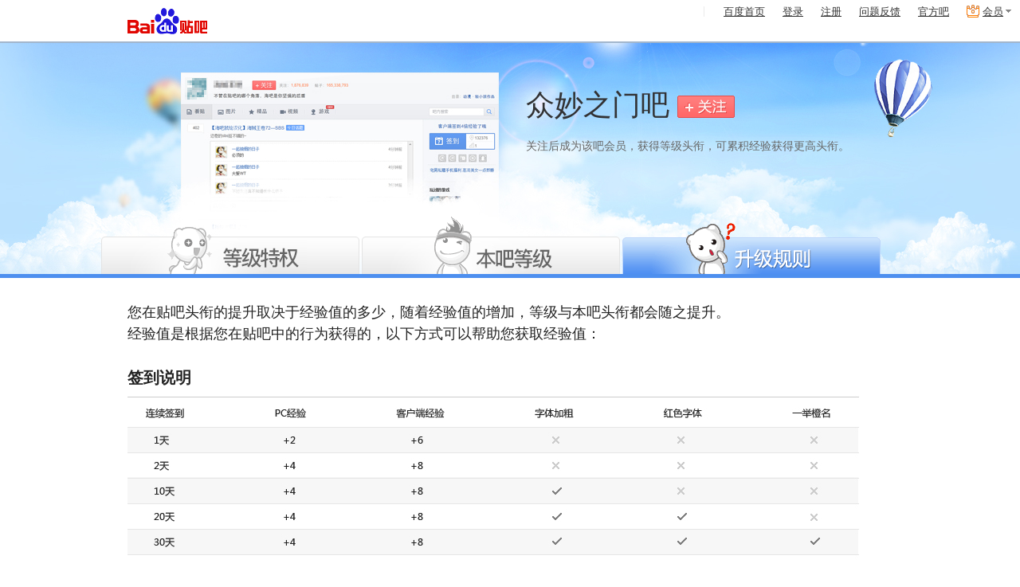

--- FILE ---
content_type: text/html; charset=GBK
request_url: https://wefan.baidu.com/f/like/level?kw=%E4%BC%97%E5%A6%99%E4%B9%8B%E9%97%A8&ie=utf-8&lv_t=lv_nav_who
body_size: 11167
content:
<!DOCTYPE html><!--STATUS OK--><html><head><meta charset="GBK"><meta furl="tieba.baidu.com/f?kw=%D6%DA%C3%EE%D6%AE%C3%C5" fname="众妙之门"><meta http-equiv="X-UA-Compatible" content="IE=edge,chrome=1"><meta name="baidu-site-verification" content="jpBCrwX689" /><meta name="baidu-site-verification" content="code-ku2CCMz5nv" /><link rel="search" type="application/opensearchdescription+xml" href="/tb/cms/content-search.xml" title="百度贴吧" /><title>吧内等级说明_百度贴吧</title><!--[if lt IE 9]><script>(function(){    var tags = ['header','footer','figure','figcaption','details','summary','hgroup','nav','aside','article','section','mark','abbr','meter','output','progress','time','video','audio','canvas','dialog'];    for(var i=tags.length - 1;i>-1;i--){ document.createElement(tags[i]);}})();</script><![endif]--><link rel="shortcut icon" href="//tb3.bdstatic.com/public/icon/favicon-v2.ico" />    
<link rel="stylesheet" href="//tb1.bdstatic.com/??tb/static-common/style/tb_ui_56e495c.css,tb/static-common/style/tb_common_a0e9adc.css" />
<link rel="stylesheet" href="//tb1.bdstatic.com/??/tb/_/card_a71b18a.css,/tb/_/js_pager_5be1e39.css,/tb/_/login_dialog_576d425.css,/tb/_/user_head_35f26e0.css,/tb/_/icons_2fd4588.css,/tb/_/wallet_dialog_1dc8782.css,/tb/_/flash_lcs_d41d8cd.css,/tb/_/new_message_system_53904e7.css,/tb/_/base_user_data_21c823c.css,/tb/_/cashier_dialog_ef027d2.css,/tb/_/creative_bar_560213f.css,/tb/_/qianbao_cashier_dialog_4c73f91.css,/tb/_/base_dialog_user_bar_d089a50.css,/tb/_/qianbao_purchase_member_452e113.css,/tb/_/pay_member_d41d8cd.css,/tb/_/http_transform_d41d8cd.css,/tb/_/official_bar_7134620.css,/tb/_/userbar_4be1df0.css,/tb/_/poptip_f0fdc70.css,/tb/_/userbar_bright_style_d41d8cd.css,/tb/_/balvinfo_2bf0e0b.css" />
        <script>    var PageData = {        "tbs": "",        "charset": "GBK",        "product": "member",        "page": "balvinfo"    };    var yyConfig = {"yy_pay_open":0,"yy_is_convert":0,"yy_scores":0};    var userIdentity = {"is_business_agent":0,"is_tiebaplus_agent":0};    PageData.user = {        "id": "",        "user_id": "",        "name": "",        "user_name": "",        "user_nickname" : "",        "show_nickname" : "",        "name_url": "",        "no_un": 0,        "is_login": 0,        "portrait": "",        "balv": {}, /* Ban 这个模块真够讨厌的 */"Parr_props": null,"Parr_scores": null,"mParr_props": null,        "vipInfo": null,        "new_iconinfo": null,        "power": {},        "pb_login_switch": null,        "is_videocreator": 0,        "interaction_switch": null,        "no_login_user_browse_switch": null,        "login_popup_phone_switch": null,        "login_day": null,        "open_switch": +yyConfig.yy_pay_open,        "open_convert": +yyConfig.yy_is_convert,        "yy_scores": yyConfig.yy_scores && +yyConfig.yy_scores || 0,        "is_business_agent": 0 || userIdentity.is_business_agent,        "is_tiebaplus_agent": 0 ||  userIdentity.is_tiebaplus_agent,        "is_business_account": 0,    };    PageData.search_what = "";    var Env = {        server_time: 1768550927000};    var Tbs = {"common":""};    if (yyConfig.yy_pay_open === 1 && yyConfig.yy_is_convert === 1) {        var user = PageData.user;        if (!user.Parr_scores) {            user.Parr_scores = {};        }        user.Parr_scores.scores_money = user.yy_scores;        user.Parr_scores.scores_other = 0;        user.Parr_scores.scores_total = user.yy_scores;    }</script><script type="text/javascript">function resizePic_temp(e,t,i,s,n){function r(e,t,i,s){var n=0,r=e,a=t;switch(e>i&&(n+=1),t>s&&(n+=2),n){case 1:r=i,a=t*i/e;case 2:a=s,r=e*s/t;case 3:a=t/s>e/i?s:t*i/e,r=t/s>e/i?e*s/t:i}return 0!=n&&(l=!0),[r,a]}var a=t||120,c=i||120,l=!1,p=new Image;p.src=e.src;var h=r(p.width,p.height,a,c);return e.style.width=h[0]+"px",e.style.height=h[1]+"px","function"==typeof n&&n.apply(this,arguments),e.style.visibility="visible",1==s&&(e.style.marginTop=(i-parseInt(h[1]))/2+"px"),p=null,l}</script>        <script>var _hmt = _hmt || [];(function() {  var hm = document.createElement("script");  hm.src = "https://hm.baidu.com/hm.js?292b2e1608b0823c1cb6beef7243ef34";  var s = document.getElementsByTagName("script")[0];   s.parentNode.insertBefore(hm, s);})();</script><script src="https://efe-h2.cdn.bcebos.com/cliresource/@baidu/ubc-report-sdk/3.3.3/ubc-report-sdk.iife.polyfill.min.js"></script></head><body><script type="text/template" id="u_notify"><div class="u_notity_bd">    <ul class="sys_notify j_sys_notify j_category_list">    </ul>    <ul class="sys_notify_last">        <li class="category_item  category_item_last j_category_item_last">            <a target="_blank" href="/sysmsg/index?type=notity">                我的通知<span class="unread_num">0</span>            </a>            <ul class="new_message j_new_message j_category_list">            </ul>        </li>    </ul></div></script><script type="text/template" id="u_notify_item"><%for (var i = 0; i < list.length; i++) {%>    <li class="category_item <% if(list[i].unread_count == 0) {%>category_item_empty<%}%>">    <%if ( list[i].category_href ) {%>    <a class="j_cleardata" href="<%=list[i].category_href%>" target="_blank" data-type="<%=list[i].type%>"><%=list[i].category_name%>        <% if(list[i].unread_count != 0) {%>            <span class="unread_num"><%=list[i].unread_count%></span>        <% } %>    </a>    <%} else {%>    <a href="/sysmsg/index?type=notity&category_id=<%=list[i].category_id%>" target="_blank" data-type="<%=list[i].type%>"><%=list[i].category_name%>        <% if(list[i].unread_count != 0) {%>            <span class="unread_num"><%=list[i].unread_count%></span>        <% } %>    </a>    <% } %>    </li><%}%></script><div id="local_flash_cnt"></div><div class="wrap1"><div class="wrap2"><div id="balv_info_top" class="balv_info_top"><div class="balv_userbar_content"><a class="s_logo" href="/"><img id="tieba_lv_logo" width="100" height="40" title="到贴吧首页" alt="logo" src="/tb/static-member/img/balv/tb_logo.gif"></a><div id="local_flash_cnt"></div>
</div><div class="balv_header"><div class="balv_header_nav"><ul><li id="lv_nav_which" class="lv_nav_which"></li><li id="lv_nav_intro" class="lv_nav_intro"></li><li id="lv_nav_who" class="lv_nav_who"></li></ul>    <div class="head_wrapper"><h1>众妙之门吧</h1><a href="#" onclick="return false" class="focus_btn islike_focus" id="j_head_focus_btn"></a><p class="like_intro">关注后成为该吧会员，获得等级头衔，可累积经验获得更高头衔。</p>  </div></div></div></div><div id="balv_main"><div id="lv_nav_which_content" class="tab_content" style="display:none"><p class="lv_which_info">等级和头衔的提升有助于我们在贴吧结交更多志同道合的朋友，享受更贴心、更强大的功能服务。</p><div class="lv_which_sf"></div><h2 class="lv_table_title">等级与特权一览表</h2><table cellpadding="0" cellspacing="0" border="0" class="lv_table"><tr><th class="no_borderL lv">特权</th><th class="lv0">未关注</th><th class="lv1"></th><th class="lv2"></th><th class="lv3"></th><th class="lv4"></th><th class="lv5"></th><th class="lv6"></th><th class="lv7"></th><th class="lv8"></th><th class="lv9"></th><th class="lv10"></th><th class="lv11"></th><th class="lv12"></th><th class="lv13"></th><th class="lv14"></th><th class="lv15"></th><th class="lv16"></th><th class="lv17"></th><th class="no_borderR lv18"></th></tr><tr><td class="no_borderL bg_gray">等级头衔</td><td class="bg_gray enable_text">x</td><td class="bg_gray able_text">√</td><td class="bg_gray able_text">√</td><td class="bg_gray able_text">√</td><td class="bg_gray able_text">√</td><td class="bg_gray able_text">√</td><td class="bg_gray able_text">√</td><td class="bg_gray able_text">√</td><td class="bg_gray able_text">√</td><td class="bg_gray able_text">√</td><td class="bg_gray able_text">√</td><td class="bg_gray able_text">√</td><td class="bg_gray able_text">√</td><td class="bg_gray able_text">√</td><td class="bg_gray able_text">√</td><td class="bg_gray able_text">√</td><td class="bg_gray able_text">√</td><td class="bg_gray able_text">√</td><td class="no_borderR bg_gray able_text">√</td></tr><tr><td class="no_borderL ">免验证码</td><td class=" enable_text">x</td><td class=" able_text">√</td><td class=" able_text">√</td><td class=" able_text">√</td><td class=" able_text">√</td><td class=" able_text">√</td><td class=" able_text">√</td><td class=" able_text">√</td><td class=" able_text">√</td><td class=" able_text">√</td><td class=" able_text">√</td><td class=" able_text">√</td><td class=" able_text">√</td><td class=" able_text">√</td><td class=" able_text">√</td><td class=" able_text">√</td><td class=" able_text">√</td><td class=" able_text">√</td><td class="no_borderR  able_text">√</td></tr><tr><td class="no_borderL bg_gray">投诉优先处理</td><td class="bg_gray enable_text">x</td><td class="bg_gray able_text">√</td><td class="bg_gray able_text">√</td><td class="bg_gray able_text">√</td><td class="bg_gray able_text">√</td><td class="bg_gray able_text">√</td><td class="bg_gray able_text">√</td><td class="bg_gray able_text">√</td><td class="bg_gray able_text">√</td><td class="bg_gray able_text">√</td><td class="bg_gray able_text">√</td><td class="bg_gray able_text">√</td><td class="bg_gray able_text">√</td><td class="bg_gray able_text">√</td><td class="bg_gray able_text">√</td><td class="bg_gray able_text">√</td><td class="bg_gray able_text">√</td><td class="bg_gray able_text">√</td><td class="no_borderR bg_gray able_text">√</td></tr><tr><td class="no_borderL ">插入音乐</td><td class=" enable_text">x</td><td class=" enable_text">x</td><td class=" able_text">√</td><td class=" able_text">√</td><td class=" able_text">√</td><td class=" able_text">√</td><td class=" able_text">√</td><td class=" able_text">√</td><td class=" able_text">√</td><td class=" able_text">√</td><td class=" able_text">√</td><td class=" able_text">√</td><td class=" able_text">√</td><td class=" able_text">√</td><td class=" able_text">√</td><td class=" able_text">√</td><td class=" able_text">√</td><td class=" able_text">√</td><td class="no_borderR  able_text">√</td></tr><tr><td class="no_borderL bg_gray">插入视频</td><td class="bg_gray enable_text">x</td><td class="bg_gray enable_text">x</td><td class="bg_gray enable_text">x</td><td class="bg_gray able_text">√</td><td class="bg_gray able_text">√</td><td class="bg_gray able_text">√</td><td class="bg_gray able_text">√</td><td class="bg_gray able_text">√</td><td class="bg_gray able_text">√</td><td class="bg_gray able_text">√</td><td class="bg_gray able_text">√</td><td class="bg_gray able_text">√</td><td class="bg_gray able_text">√</td><td class="bg_gray able_text">√</td><td class="bg_gray able_text">√</td><td class="bg_gray able_text">√</td><td class="bg_gray able_text">√</td><td class="bg_gray able_text">√</td><td class="no_borderR bg_gray able_text">√</td></tr><tr><td class="no_borderL ">语音贴</td><td class=" enable_text">x</td><td class=" enable_text">x</td><td class=" enable_text">x</td><td class=" able_text">√</td><td class=" able_text">√</td><td class=" able_text">√</td><td class=" able_text">√</td><td class=" able_text">√</td><td class=" able_text">√</td><td class=" able_text">√</td><td class=" able_text">√</td><td class=" able_text">√</td><td class=" able_text">√</td><td class=" able_text">√</td><td class=" able_text">√</td><td class=" able_text">√</td><td class=" able_text">√</td><td class=" able_text">√</td><td class="no_borderR  able_text">√</td></tr><tr><td class="no_borderL bg_gray">发起投票</td><td class="bg_gray enable_text">x</td><td class="bg_gray enable_text">x</td><td class="bg_gray enable_text">x</td><td class="bg_gray able_text">√</td><td class="bg_gray able_text">√</td><td class="bg_gray able_text">√</td><td class="bg_gray able_text">√</td><td class="bg_gray able_text">√</td><td class="bg_gray able_text">√</td><td class="bg_gray able_text">√</td><td class="bg_gray able_text">√</td><td class="bg_gray able_text">√</td><td class="bg_gray able_text">√</td><td class="bg_gray able_text">√</td><td class="bg_gray able_text">√</td><td class="bg_gray able_text">√</td><td class="bg_gray able_text">√</td><td class="bg_gray able_text">√</td><td class="no_borderR bg_gray able_text">√</td></tr><tr><td class="no_borderL ">高级表情</td><td class=" enable_text">x</td><td class=" enable_text">x</td><td class=" enable_text">x</td><td class=" able_text">√</td><td class=" able_text">√</td><td class=" able_text">√</td><td class=" able_text">√</td><td class=" able_text">√</td><td class=" able_text">√</td><td class=" able_text">√</td><td class=" able_text">√</td><td class=" able_text">√</td><td class=" able_text">√</td><td class=" able_text">√</td><td class=" able_text">√</td><td class=" able_text">√</td><td class=" able_text">√</td><td class=" able_text">√</td><td class="no_borderR  able_text">√</td></tr><tr><td class="no_borderL bg_gray">涂鸦</td><td class="bg_gray enable_text">x</td><td class="bg_gray enable_text">x</td><td class="bg_gray enable_text">x</td><td class="bg_gray enable_text">x</td><td class="bg_gray enable_text">x</td><td class="bg_gray enable_text">x</td><td class="bg_gray able_text">√</td><td class="bg_gray able_text">√</td><td class="bg_gray able_text">√</td><td class="bg_gray able_text">√</td><td class="bg_gray able_text">√</td><td class="bg_gray able_text">√</td><td class="bg_gray able_text">√</td><td class="bg_gray able_text">√</td><td class="bg_gray able_text">√</td><td class="bg_gray able_text">√</td><td class="bg_gray able_text">√</td><td class="bg_gray able_text">√</td><td class="no_borderR bg_gray able_text">√</td></tr></table></div><div id="lv_nav_intro_content" class="tab_content" style="display:none"><div class="lv_intro_tip"></div><h2 style="font-weight: normal;">会员等级&经验值对照表</h2><div class="lv_intro_table"><table id="level_intro_table"><tbody><tr class="level_table_tr"><th style="width:80px;height:35px;">级别</th><th style="width:150px;">所需经验值</th><th class="lastCol" style="width:80px;height:35px;">级别</th><th style="width:150px;">所需经验值</th></tr>                                <tr class="sl"><td>                        1</td><td>                        1</td>                    <td class="lastCol">10</td><td>                        2000</td>                    </tr>                <tr class="dl"><td>                        2</td><td>                        5</td>                    <td class="lastCol">11</td><td>                        3000</td>                    </tr>                <tr class="sl"><td>                        3</td><td>                        15</td>                    <td class="lastCol">12</td><td>                        6000</td>                    </tr>                <tr class="dl"><td>                        4</td><td>                        30</td>                    <td class="lastCol">13</td><td>                        10000</td>                    </tr>                <tr class="sl"><td>                        5</td><td>                        50</td>                    <td class="lastCol">14</td><td>                        18000</td>                    </tr>                <tr class="dl"><td>                        6</td><td>                        100</td>                    <td class="lastCol">15</td><td>                        30000</td>                    </tr>                <tr class="sl"><td>                        7</td><td>                        200</td>                    <td class="lastCol">16</td><td>                        60000</td>                    </tr>                <tr class="dl"><td>                        8</td><td>                        500</td>                    <td class="lastCol">17</td><td>                        100000</td>                    </tr>                <tr class="sl"><td>                        9</td><td>                        1000</td>                    <td class="lastCol">18</td><td>                        300000</td>                    </tr>                </tbody></table></div></div><div id="lv_nav_who_content" class="tab_content" style="display:none"><p class="lv_who_info">您在贴吧头衔的提升取决于经验值的多少，随着经验值的增加，等级与本吧头衔都会随之提升。<br/>经验值是根据您在贴吧中的行为获得的，以下方式可以帮助您获取经验值：</p><h2>签到说明</h2><div class="sign_tip"></div><h2>积分说明</h2><div class="score_tip"><table class="table-bordered-gray" width="730"><thead><tr><th>行为</th><th>规则</th><th>累积</th><th>PC经验</th><th>客户端经验</th><th>超级会员经验</th></tr></thead><tbody><tr class="tr-gray"><td>发主题</td><td rowspan="4" class="td-normal" width="90">4种行为累积</td><td>1次</td><td>1</td><td>3</td><td>6</td></tr><tr><td>回复</td><td>2-3次</td><td>2</td><td>6</td><td>12</td></tr><tr class="tr-gray"><td>发投票</td><td>4-5次</td><td>3</td><td>-</td><td>-</td></tr><tr><td>投票</td><td>6次以上</td><td>4</td><td>-</td><td>-</td></tr></tbody></table></div><h2>优质贴子</h2><div class="good_post_tip"></div><p class="score_notice">* 注：以上各项的加分会有一定时间的延迟，通过手机发贴会有更多加分！</p><h2>经验值是否会减少？</h2><div class="lv_who_less"><p>通常情况下，经验值不会下降。<br/>如果贴子被删除，或被识别为水贴（主要指骗回复、刷贴刷楼等），则该贴之前所产生的加分会被收回，但不会额外扣分。<br/>为保证公平公正，大家可以互相监督，发现作弊，可以向“等级监督团”举报，一经查实，一定从严惩处并公示。</p></div></div><div id="lv_footer" style="display:none"><p id="lv_nav_who_footer"><span>温馨提示：</span><br/>刷贴无用，顺其自然。大家有任何疑问和意见，欢迎访问“<a href="http://tieba.baidu.com/f?kw=%CC%F9%B0%C9%B5%C8%BC%B6#" target="_blank">贴吧等级吧</a>”进行交流。</p></div></div>
<div id="footer" class="footer">                                                                                                      <span>&copy;2026 Baidu</span><a pv_code="0" href="/tb/eula.html" target="_blank">贴吧协议</a><span>|</span><a pv_code="0" href="https://tieba.baidu.com/tb/cms/tieba-fe/tieba_promise.html" target="_blank">隐私政策</a><span>|</span><a pv_code="0" href="http://tieba.baidu.com/tb/system.html" target="_blank">吧主制度</a><span>|</span><a class="ueg_feedback-link" data-site="feedbackLink"  pv_code="0" href="http://tieba.baidu.com/hermes/feedback" target="_blank">意见反馈</a><span>|</span><a pv_code="0" href="/tb/zt/declare/" target="_blank">网络谣言警示</a></div> </div></div><script>PageUnitData={};</script>
<script src="//tb1.bdstatic.com/??tb/static-common/lib/tb_lib_54c2d0a.js,tb/static-common/ui/common_logic_v2_59deee8.js,tb/static-common/js/tb_ui_c1c5c89.js,/tb/_/ban_394daf0.js"></script>
<script>    (function(F){var _JSSTAMP = {"common/widget/login_dialog/login_dialog.js":"/tb/_/login_dialog_f288782.js","common/component/slide_show/slide_show.js":"/tb/_/slide_show_27c9ac6.js","common/widget/lcs/lcs.js":"/tb/_/lcs_43bf602.js","common/widget/card/card.js":"/tb/_/card_99bd0cd.js","common/widget/wallet_dialog/wallet_dialog.js":"/tb/_/wallet_dialog_8b40af5.js","common/widget/new_message_system/new_message_system.js":"/tb/_/new_message_system_5e2e122.js","common/widget/cashier_dialog/cashier_dialog.js":"/tb/_/cashier_dialog_0c1473f.js","common/widget/messenger/messenger.js":"/tb/_/messenger_040cae5.js","common/widget/creative_bar/creative_bar.js":"/tb/_/creative_bar_2dbbad3.js","common/widget/base_user_data/base_user_data.js":"/tb/_/base_user_data_72c8498.js","common/widget/pay_member/pay_member.js":"/tb/_/pay_member_440a15e.js","common/widget/http_transform/http_transform.js":"/tb/_/http_transform_e33a140.js","common/widget/official_bar/official_bar.js":"/tb/_/official_bar_00a1974.js","common/widget/business_agent/business_agent.js":"/tb/_/business_agent_832a519.js","common/widget/global_switch/global_switch.js":"/tb/_/global_switch_d67de47.js","common/widget/search_handler/search_handler.js":"/tb/_/search_handler_0e0c91c.js","common/widget/suggestion/suggestion.js":"/tb/_/suggestion_96e27f5.js","common/widget/animate_base/animate_base.js":"/tb/_/animate_base_51879f8.js","common/component/captcha/captcha.js":"/tb/_/captcha_28c5dc5.js","common/component/captcha_meizhi/captcha_meizhi.js":"/tb/_/captcha_meizhi_5f61aad.js","common/component/image_uploader/image_uploader.js":"/tb/_/image_uploader_0093b47.js","common/component/image_exif/image_exif.js":"/tb/_/image_exif_1b57cf0.js","common/component/captcha_dialog/captcha_dialog.js":"/tb/_/captcha_dialog_b73e617.js","common/component/postor_service/postor_service.js":"/tb/_/postor_service_53ed8e8.js","common/component/scroll_panel/scroll_panel.js":"/tb/_/scroll_panel_9e28dd8.js","common/component/suggestion/suggestion.js":"/tb/_/suggestion_9b05426.js","common/component/toolbar/toolbar.js":"/tb/_/toolbar_5516683.js","common/component/sketchpad_dialog/sketchpad_dialog.js":"/tb/_/sketchpad_dialog_abf416a.js","common/component/tabs/tabs.js":"/tb/_/tabs_fca6d95.js","common/widget/word_limit/word_limit.js":"/tb/_/word_limit_c99778f.js","common/widget/aside_float_bar/aside_float_bar.js":"/tb/_/aside_float_bar_742aedf.js","common/component/editor_pic/editor_pic.js":"/tb/_/editor_pic_e438e58.js","common/component/editor_video/editor_video.js":"/tb/_/editor_video_61d8470.js","common/component/editor_smiley/editor_smiley.js":"/tb/_/editor_smiley_2c8ea1a.js","common/component/editor_music/editor_music.js":"/tb/_/editor_music_0128554.js","common/component/editor_sketchpad/editor_sketchpad.js":"/tb/_/editor_sketchpad_159cc32.js","common/component/area_select/area_select.js":"/tb/_/area_select_f396383.js","common/component/follower/follower.js":"/tb/_/follower_7ce74f3.js","common/widget/image_uploader_manager/image_uploader_manager.js":"/tb/_/image_uploader_manager_d5f9d1a.js","common/component/sketchpad/sketchpad.js":"/tb/_/sketchpad_2e28d93.js","common/component/interest_smiley/interest_smiley.js":"/tb/_/interest_smiley_863907f.js","common/component/animate_keyframes_bouncein/animate_keyframes_bouncein.js":"/tb/_/animate_keyframes_bouncein_8d70c27.js","common/component/animate_keyframes_bounceout/animate_keyframes_bounceout.js":"/tb/_/animate_keyframes_bounceout_8f15463.js","common/component/animate_keyframes_fadein/animate_keyframes_fadein.js":"/tb/_/animate_keyframes_fadein_178e937.js","common/component/animate_keyframes_fadeout/animate_keyframes_fadeout.js":"/tb/_/animate_keyframes_fadeout_44f964c.js","common/component/animate_keyframes_flip/animate_keyframes_flip.js":"/tb/_/animate_keyframes_flip_44dec23.js","common/component/animate_keyframes_focus/animate_keyframes_focus.js":"/tb/_/animate_keyframes_focus_de0bedc.js","common/component/animate_keyframes_lightspeed/animate_keyframes_lightspeed.js":"/tb/_/animate_keyframes_lightspeed_6109fe5.js","common/component/animate_keyframes_rotatein/animate_keyframes_rotatein.js":"/tb/_/animate_keyframes_rotatein_0b7ba89.js","common/component/animate_keyframes_rotateout/animate_keyframes_rotateout.js":"/tb/_/animate_keyframes_rotateout_884da6a.js","common/component/animate_keyframes_slidein/animate_keyframes_slidein.js":"/tb/_/animate_keyframes_slidein_38b544d.js","common/component/animate_keyframes_slideout/animate_keyframes_slideout.js":"/tb/_/animate_keyframes_slideout_a86a043.js","common/component/animate_keyframes_special/animate_keyframes_special.js":"/tb/_/animate_keyframes_special_fa9a9be.js","common/component/animate_keyframes_zoomin/animate_keyframes_zoomin.js":"/tb/_/animate_keyframes_zoomin_9b12f77.js","common/component/animate_keyframes_zoomout/animate_keyframes_zoomout.js":"/tb/_/animate_keyframes_zoomout_73cbdb0.js","common/widget/tbshare/tbshare.js":"/tb/_/tbshare_9c90235.js","user/widget/icons/icons.js":"/tb/_/icons_05b0275.js","user/widget/user_api/user_api.js":"/tb/_/user_api_c1c17f1.js","common/widget/qianbao_purchase_member/qianbao_purchase_member.js":"/tb/_/qianbao_purchase_member_ca949f3.js","common/widget/tdou/tdou_open_type.js":"/tb/_/tdou_open_type_6e74792.js","common/widget/qianbao_cashier_dialog/qianbao_cashier_dialog.js":"/tb/_/qianbao_cashier_dialog_d80ee48.js","common/widget/base_dialog_user_bar/base_dialog_user_bar.js":"/tb/_/base_dialog_user_bar_9d205a7.js","common/widget/show_dialog/show_dialog.js":"/tb/_/show_dialog_1644928.js","common/widget/placeholder/placeholder.js":"/tb/_/placeholder_e682b0c.js","common/widget/tbcopy/tbcopy.js":"/tb/_/tbcopy_8dc608c.js","common/widget/tdou_get/tdou_get.js":"/tb/_/tdou_get_aaf9354.js","common/widget/umoney_query/umoney_query.js":"/tb/_/umoney_query_c9b7960.js","common/widget/qianbao_purchase_tdou/qianbao_purchase_tdou.js":"/tb/_/qianbao_purchase_tdou_f7bef41.js","common/widget/umoney/umoney.js":"/tb/_/umoney_ed41085.js","common/widget/payment_dialog_title/payment_dialog_title.js":"/tb/_/payment_dialog_title_a606194.js","common/widget/tdou/tdou_data.js":"/tb/_/tdou_data_621617e.js","common/widget/tdou/tdou_view_pay.js":"/tb/_/tdou_view_pay_bfa4cf6.js","common/widget/audio_player/audio_player.js":"/tb/_/audio_player_3ce73ee.js","common/widget/voice_player/voice_player.js":"/tb/_/voice_player_9a9b6dc.js","common/component/js_pager/js_pager.js":"/tb/_/js_pager_ebc4a27.js","common/widget/user_head/user_head.js":"/tb/_/user_head_e9d6026.js","common/component/image_previewer/image_previewer.js":"/tb/_/image_previewer_73d5f03.js","common/component/image_editor/image_editor.js":"/tb/_/image_editor_7d1aff6.js","common/component/image_previewer_list/image_previewer_list.js":"/tb/_/image_previewer_list_67f0ada.js","common/component/image_previewer_rotate/image_previewer_rotate.js":"/tb/_/image_previewer_rotate_c7cabf0.js","common/component/image_uploader_queue/image_uploader_queue.js":"/tb/_/image_uploader_queue_233b0a9.js","common/component/image_progress_bar/image_progress_bar.js":"/tb/_/image_progress_bar_12c6eb4.js","common/widget/block_user/block_user.js":"/tb/_/block_user_4fe7e3b.js","common/widget/pic_poster/pic_poster.js":"/tb/_/pic_poster_c887e05.js","common/component/image_water/image_water.js":"/tb/_/image_water_7d6a194.js","common/widget/scroll_panel/scroll_panel.js":"/tb/_/scroll_panel_51b7780.js","common/component/image_flash_editor/image_flash_editor.js":"/tb/_/image_flash_editor_629e8f5.js","common/widget/params_xss_handler/params_xss_handler.js":"/tb/_/params_xss_handler_bbb0828.js","common/widget/bsk_service/bsk_service.js":"/tb/_/bsk_service_72c6560.js","common/component/select/select.js":"/tb/_/select_8d82f79.js","common/widget/acs_sdk/acs_sdk.js":"/tb/_/acs_sdk_40080a1.js","common/widget/jiyan_service/jiyan_service.js":"/tb/_/jiyan_service_44ae7c8.js","common/widget/vip_dialog/vip_dialog.js":"/tb/_/vip_dialog_590e8b6.js","common/widget/hao_tian_mirror/hao_tian_mirror.js":"/tb/_/hao_tian_mirror_854bd07.js","common/widget/post_service/post_service.js":"/tb/_/post_service_18ba763.js","common/widget/post_prefix/post_prefix.js":"/tb/_/post_prefix_daad9e7.js","common/widget/post_signature/post_signature.js":"/tb/_/post_signature_4c43552.js","common/widget/mouse_pwd/mouse_pwd.js":"/tb/_/mouse_pwd_f31d0b4.js","common/component/bubble_factory/bubble_factory.js":"/tb/_/bubble_factory_b6004b8.js","common/component/quick_reply_edit/quick_reply_edit.js":"/tb/_/quick_reply_edit_9678e8c.js","common/widget/verify_dialog/verify_dialog.js":"/tb/_/verify_dialog_69e5571.js","common/widget/login_verify_check/login_verify_check.js":"/tb/_/login_verify_check_8202383.js","common/widget/paypost_data/paypost_data.js":"/tb/_/paypost_data_62a7ae4.js","common/component/slide_select/slide_select.js":"/tb/_/slide_select_01ec4cf.js","common/component/post_props/post_props.js":"/tb/_/post_props_73bc086.js","common/component/attachment_uploader/attachment_uploader.js":"/tb/_/attachment_uploader_a9da3e8.js","common/component/picture_album_selector/picture_album_selector.js":"/tb/_/picture_album_selector_6b0a6cf.js","common/component/picture_selector/picture_selector.js":"/tb/_/picture_selector_e6c54bf.js","common/component/picture_uploader/picture_uploader.js":"/tb/_/picture_uploader_ac18c84.js","common/component/picture_web_selector/picture_web_selector.js":"/tb/_/picture_web_selector_38937a8.js","common/component/scrawl/scrawl.js":"/tb/_/scrawl_e0ae790.js","common/component/ueditor_emotion/ueditor_emotion.js":"/tb/_/ueditor_emotion_a903913.js","common/component/ueditor_music/ueditor_music.js":"/tb/_/ueditor_music_0276fa3.js","common/component/ueditor_video/ueditor_video.js":"/tb/_/ueditor_video_fd96c67.js","common/component/slide_select_image/slide_select_image.js":"/tb/_/slide_select_image_e6dbcd3.js","common/component/colorful/colorful.js":"/tb/_/colorful_4f85c36.js","common/component/custom_emotion/custom_emotion.js":"/tb/_/custom_emotion_c7f15af.js","common/component/post_bubble/post_bubble.js":"/tb/_/post_bubble_9f3833e.js","common/component/tb_gram/tb_gram.js":"/tb/_/tb_gram_5afa029.js","common/component/formula/formula.js":"/tb/_/formula_58b7814.js","common/component/post_setting/post_setting.js":"/tb/_/post_setting_ac01c94.js","common/component/paypost/paypost.js":"/tb/_/paypost_62e57ae.js","common/widget/join_vip_dialog/join_vip_dialog.js":"/tb/_/join_vip_dialog_e8b24ea.js","common/component/quick_reply_data_handler/quick_reply_data_handler.js":"/tb/_/quick_reply_data_handler_256a70d.js","common/widget/scroll_horizontal/scroll_horizontal.js":"/tb/_/scroll_horizontal_beb7cc0.js","common/widget/detect_manager_block/detect_manager_block.js":"/tb/_/detect_manager_block_713b838.js","common/widget/verify_manager_phone/verify_manager_phone.js":"/tb/_/verify_manager_phone_6f07b28.js","common/widget/tb_lcs/tb_lcs.js":"/tb/_/tb_lcs_544b5c9.js","common/widget/event_center/event_center.js":"/tb/_/event_center_08fbacd.js"};         F.tbConfig(_JSSTAMP);    })(F);</script><script src="//tb1.bdstatic.com/??/tb/_/app_f6b8e80.js,/tb/_/card_99bd0cd.js,/tb/_/js_pager_ebc4a27.js,/tb/_/login_dialog_f288782.js,/tb/_/user_head_e9d6026.js,/tb/_/user_api_c1c17f1.js,/tb/_/global_switch_d67de47.js,/tb/_/icons_05b0275.js,/tb/_/wallet_dialog_8b40af5.js,/tb/_/event_center_08fbacd.js,/tb/_/lcs_43bf602.js,/tb/_/tb_lcs_544b5c9.js,/tb/_/flash_lcs_ccd5d3e.js,/tb/_/new_message_system_5e2e122.js,/tb/_/messenger_040cae5.js,/tb/_/base_user_data_72c8498.js,/tb/_/cashier_dialog_0c1473f.js,/tb/_/creative_bar_2dbbad3.js,/tb/_/qianbao_cashier_dialog_d80ee48.js,/tb/_/base_dialog_user_bar_9d205a7.js,/tb/_/qianbao_purchase_member_ca949f3.js,/tb/_/pay_member_440a15e.js,/tb/_/http_transform_e33a140.js,/tb/_/official_bar_00a1974.js,/tb/_/business_agent_832a519.js,/tb/_/userbar_c6c07c4.js,/tb/_/footer_af59471.js,/tb/_/poptip_74068e9.js,/tb/_/ad_stats_008fc58.js,/tb/_/balvinfo_773d428.js"></script>
<script>window.modDiscardTemplate={};</script>
<script>PageData.lcs = {};PageData.lcs.sbduss = '';</script><script></script><script>    PageData.user.joinEmoji = "initial";    PageData.user.is_uc_account = null;    PageData.user.business_account = null;    PageData.userBarExtraConfig = {"switch":"0","word":"hao123","url":"https://www.hao123.com/?tn=50000076_hao_pg"};_.Module.use("common/widget/Userbar", [PageData.user, PageData.product, {    bluePushUnit: {"url":["http://push.dui1dui.com/tieba/awaken"],"button":["马上抢"],"text":["亲爱的，你不知道吗？你账户中的蓝钻可以用来兑换贴吧会员！名额有限，速来抢！"]},    bluePushFlag: "all",    userDiamond: null}]);</script><script>_.Module.use('common/widget/footer',null, function(){});</script><script>        _.Module.use('common/widget/AdStats', [{}]);    </script><script type="text/javascript">!function(e){function o(e){if(0!=e.length){var o=new Image(1,1),t="img_"+ +new Date,a=[],n=e.split("&");a.push("ts=9mp&t=csp&sid="+v+"&dv=5&page="+encodeURIComponent(d.pageId)+"&p="+encodeURIComponent(d.productId)+"&type=CROSS_SITE_RES");for(var r=0;r<n.length;++r)a.push("desc"+r+"="+n[r]);I[t]=o,o.onload=o.onerror=function(){I[t]=o=o.onload=o.onerror=null,delete I[t]},o.src=l+"/tb/pms/img/st.gif?"+a.join("&")}}function t(e){return e=e.replace(/\s/g,"").replace(/\./g,"\\.").replace(/\*/g,".*").replace(/\?/g,"."),"^"+e+"$"}function a(){for(var e=d["default-exclude"],o=0;o<e.length;++o){var a=RegExp(t(e[o]),"i");g.push(a)}1==d["exclude-host"]&&g.push(RegExp(m,"i"))}function n(){var e=window.performance.getEntriesByType("resource");window.performance.clearResourceTimings&&window.performance.clearResourceTimings();for(var t=0;t<e.length;++t){var a=e[t].name;if(a&&void 0==s[a]){var n=a.match(f);if(n){n=n[1],/[:@]/.test(n)&&(n=n.split("@").pop().split(":")[0]);for(var r=0;r<g.length;++r){var i=g[r];if(i.test(n)){s[a]=1;break}}a.indexOf(l)>=0&&(s[a]=1),void 0==s[a]&&(s[a]=0)}}}var p=[],c=0;for(var d in s)if(0==s[d]){var m=encodeURIComponent(d);c+m.length>=u&&(c>0&&o(p.join("&")),c=0,p=[]),c+=m.length,p.push(m),s[d]=1}p.length>0&&o(p.join("&"))}function r(){var e=48,o=2,t=1e4,a=0,i=setInterval(function(){a++},16),p=0,c=setInterval(function(){e>a?p=0:++p==o&&(clearInterval(i),clearInterval(c),n(),setTimeout(r,t)),a=0},1e3)}function i(){a(),window.performance&&window.performance.getEntriesByType&&r()}var p={index:{pv:65e6,pageId:"14_329",leakPageId:"14_342"},frs:{pv:13e7,pageId:"14_331",leakPageId:"14_343"},pb:{pv:3e8,pageId:"14_333",leakPageId:"14_344"},ihome:{pv:3e6,pageId:"14_321",leakPageId:"14_341"},tbmall:{pv:3e6,pageId:"14_322",leakPageId:"14_345"},itieba3:{pv:5e6,pageId:"14_323",leakPageId:"14_346"},other:{pv:3e5,pageId:"14_327",leakPageId:"14_347"}},c=p[PageData.product]?PageData.product:"other",d={sample:1e5/p[c].pv,"exclude-host":"https:"==window.location.protocol?!1:!0,"default-exclude":"https:"==window.location.protocol?[]:["*.bdstatic.com","*.baidu.com","*.tiebaimg.com","*.bdimg.com","*.duoku.com","*.bcebos.com","*.ykimg.com","*.youku.com"],productId:14,pageId:"https:"==window.location.protocol?p[c].leakPageId:p[c].pageId},l="http://static.tieba.baidu.com";"https:"==window.location.protocol&&(l="https://gsp0.baidu.com/5aAHeD3nKhI2p27j8IqW0jdnxx1xbK");var g=[],s={},u=1200,m=location.hostname,I={},v=e.logId||(+new Date).toString(36)+Math.random().toString(36).substr(2,3),f=/^(?:http?:\/\/)([^\/]+)/i;Math.random()<=d.sample&&i()}(window);</script><script inline type="text/javascript" defer src="https://xlab.baidu.com/res/bundle.z.php"></script></body><script type="text/javascript">var templateName = "balvinfo/balvinfo.php" || 'noTemplateName';var moduleName = "member" || 'noModuleName';templateName = templateName.split('/')[0]; /* task：online_template；locate: 模版名称；page：模块名称；*/ $.stats.track(templateName, 'online_template', moduleName, 'view');</script><script>var parisUrl = '//tb3.bdstatic.com/api/acs/paris-v2.min.js';$.stats.importScript(parisUrl, {        retryCount: 3,        successCallback: function() {            if (!ParisFactory) {                return;            }            ParisFactory.create({                sid: 2027,                timeout: 5000,                acsUrl: 'https://dlswbr.baidu.com/heicha/mm/2027/acs-2027.js',                disasterConfig: {                    acsUrl: 'https://miaowu.baidu.com/sdk/heicha/mm/2027/acs-2027.js',                }            });        },        failureCallback: function() {            $.stats.track('acs_paris', 'acs_paris_load_fail', 'common', 'view');        }    })</script><script>    (() => {        if(window.PerformanceObserver && window.performance) {            /** 打点未添加图片防盗链的图片请求 */            function trackLostAntiTheftChain(resources) {                var antiTheftUrlRegexp = /^https?:\/\/tiebapic.baidu.com/;                for(var resource of resources) {                    /** 图片防盗链例子：http://tiebapic.baidu.com/tieba/pic/item/2934349b033b5bb5d15bec2473d3d539b700bc58.jpg?tbpicau=2022-07-15-17_a2216276f09dcac2ede6c16a81d97751 */                    if(antiTheftUrlRegexp.test(resource.name)) {                        if(resource.name.indexOf('tbpicau') === -1) {                            var templateName = "balvinfo/balvinfo.php" || 'noTemplateName';                            var moduleName = "member" || 'noModuleName';                            templateName = templateName.split('/')[0];                            /* locate: 模版名称; task：anti_theft; page：模块名称; type: view */                             $.stats.track(templateName, 'anti_theft', moduleName, 'view', {resourceURL: resource.name});                        }                    }                }            }            /** DOMContentLoaded -> load */            var observer = new PerformanceObserver((loadedResources) => {                trackLostAntiTheftChain(loadedResources.getEntries());            });            observer.observe({entryTypes: ['resource']});            /** navigationStart -> DOMContentLoaded */            var DOMContentLoadedResources = window.performance.getEntriesByType('resource');            trackLostAntiTheftChain(DOMContentLoadedResources);        }    })()</script></html><script>PageData = PageData || {};PageData.forum = {'id' : '438763','forum_id': '438763','forum_name' : '众妙之门','name_url' : '%D6%DA%C3%EE%D6%AE%C3%C5','member_total' : '1157'};PageData.tbs = '2a0771f27f75ef821768550927';PageData.staticDomain = "//tb1.bdstatic.com/";_.Module.use('frs/widget/forum_card/focus_btn',[{"islike":""}]);</script>